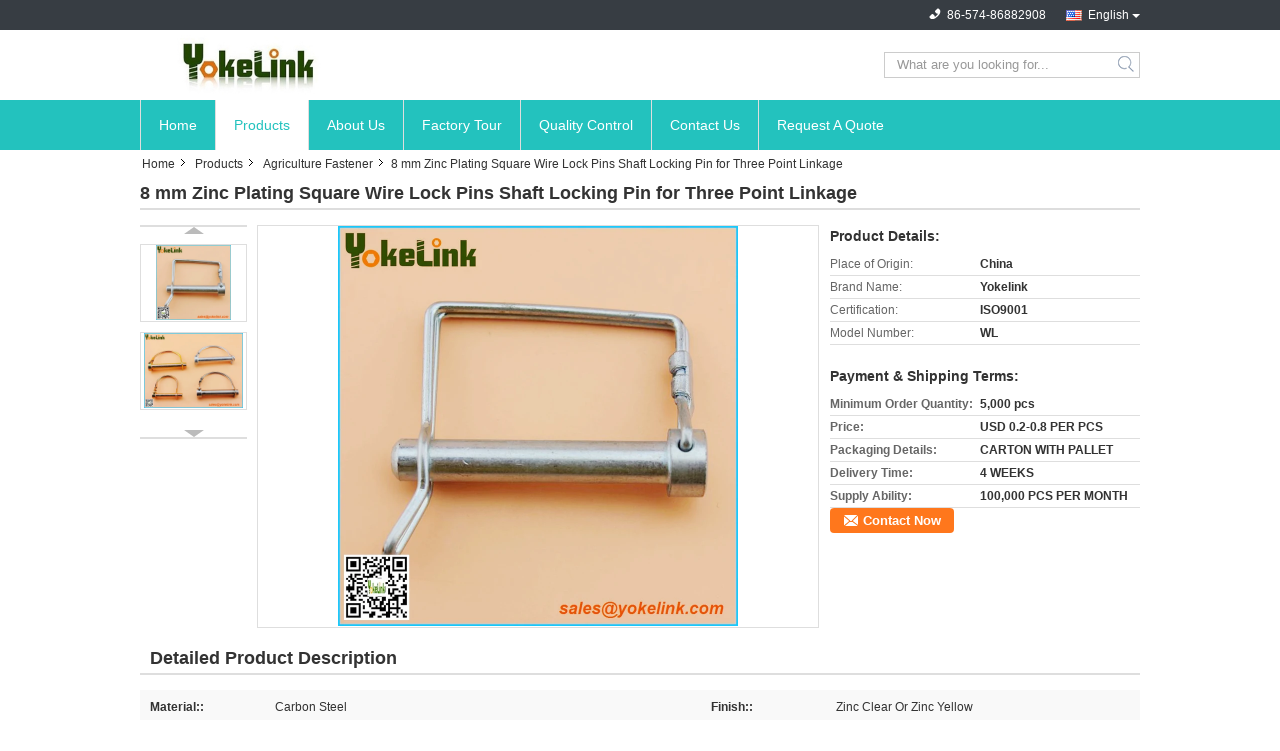

--- FILE ---
content_type: text/html
request_url: https://www.yokelinkbolt.com/sale-14228009-8-mm-zinc-plating-square-wire-lock-pins-shaft-locking-pin-for-three-point-linkage.html
body_size: 16223
content:

<!DOCTYPE html>
<html lang="en">
<head>
	<meta charset="utf-8">
	<meta http-equiv="X-UA-Compatible" content="IE=edge">
	<meta name="viewport" content="width=device-width, initial-scale=1">
    <title>8 mm Zinc Plating Square Wire Lock Pins Shaft Locking Pin for Three Point Linkage</title>
    <meta name="keywords" content="Agriculture Fastener, 8 mm Zinc Plating Square Wire Lock Pins Shaft Locking Pin for Three Point Linkage, Quality Agriculture Fastener, Agriculture Fastener supplier" />
    <meta name="description" content="Quality Agriculture Fastener manufacturers & exporter - buy 8 mm Zinc Plating Square Wire Lock Pins Shaft Locking Pin for Three Point Linkage from China manufacturer." />
    <link type="text/css" rel="stylesheet"
          href="/images/global.css" media="all">
    <link type="text/css" rel="stylesheet"
          href="/photo/yokelinkbolt/sitetpl/style/common.css" media="all">
    <script type="text/javascript" src="/js/jquery.js"></script>
    <script type="text/javascript" src="/js/common.js"></script>
<meta property="og:title" content="8 mm Zinc Plating Square Wire Lock Pins Shaft Locking Pin for Three Point Linkage" />
<meta property="og:description" content="Quality Agriculture Fastener manufacturers & exporter - buy 8 mm Zinc Plating Square Wire Lock Pins Shaft Locking Pin for Three Point Linkage from China manufacturer." />
<meta property="og:type" content="product" />
<meta property="og:availability" content="instock" />
<meta property="og:site_name" content="Ningbo YokeLink Machinery Co., Limited" />
<meta property="og:url" content="https://www.yokelinkbolt.com/sale-14228009-8-mm-zinc-plating-square-wire-lock-pins-shaft-locking-pin-for-three-point-linkage.html" />
<meta property="og:image" content="https://www.yokelinkbolt.com/photo/ps16852237-8_mm_zinc_plating_square_wire_lock_pins_shaft_locking_pin_for_three_point_linkage.jpg" />
<link rel="canonical" href="https://www.yokelinkbolt.com/sale-14228009-8-mm-zinc-plating-square-wire-lock-pins-shaft-locking-pin-for-three-point-linkage.html" />
<link rel="alternate" href="https://m.yokelinkbolt.com/sale-14228009-8-mm-zinc-plating-square-wire-lock-pins-shaft-locking-pin-for-three-point-linkage.html" media="only screen and (max-width: 640px)" />
<style type="text/css">
/*<![CDATA[*/
.consent__cookie {position: fixed;top: 0;left: 0;width: 100%;height: 0%;z-index: 100000;}.consent__cookie_bg {position: fixed;top: 0;left: 0;width: 100%;height: 100%;background: #000;opacity: .6;display: none }.consent__cookie_rel {position: fixed;bottom:0;left: 0;width: 100%;background: #fff;display: -webkit-box;display: -ms-flexbox;display: flex;flex-wrap: wrap;padding: 24px 80px;-webkit-box-sizing: border-box;box-sizing: border-box;-webkit-box-pack: justify;-ms-flex-pack: justify;justify-content: space-between;-webkit-transition: all ease-in-out .3s;transition: all ease-in-out .3s }.consent__close {position: absolute;top: 20px;right: 20px;cursor: pointer }.consent__close svg {fill: #777 }.consent__close:hover svg {fill: #000 }.consent__cookie_box {flex: 1;word-break: break-word;}.consent__warm {color: #777;font-size: 16px;margin-bottom: 12px;line-height: 19px }.consent__title {color: #333;font-size: 20px;font-weight: 600;margin-bottom: 12px;line-height: 23px }.consent__itxt {color: #333;font-size: 14px;margin-bottom: 12px;display: -webkit-box;display: -ms-flexbox;display: flex;-webkit-box-align: center;-ms-flex-align: center;align-items: center }.consent__itxt i {display: -webkit-inline-box;display: -ms-inline-flexbox;display: inline-flex;width: 28px;height: 28px;border-radius: 50%;background: #e0f9e9;margin-right: 8px;-webkit-box-align: center;-ms-flex-align: center;align-items: center;-webkit-box-pack: center;-ms-flex-pack: center;justify-content: center }.consent__itxt svg {fill: #3ca860 }.consent__txt {color: #a6a6a6;font-size: 14px;margin-bottom: 8px;line-height: 17px }.consent__btns {display: -webkit-box;display: -ms-flexbox;display: flex;-webkit-box-orient: vertical;-webkit-box-direction: normal;-ms-flex-direction: column;flex-direction: column;-webkit-box-pack: center;-ms-flex-pack: center;justify-content: center;flex-shrink: 0;}.consent__btn {width: 280px;height: 40px;line-height: 40px;text-align: center;background: #3ca860;color: #fff;border-radius: 4px;margin: 8px 0;-webkit-box-sizing: border-box;box-sizing: border-box;cursor: pointer;font-size:14px}.consent__btn:hover {background: #00823b }.consent__btn.empty {color: #3ca860;border: 1px solid #3ca860;background: #fff }.consent__btn.empty:hover {background: #3ca860;color: #fff }.open .consent__cookie_bg {display: block }.open .consent__cookie_rel {bottom: 0 }@media (max-width: 760px) {.consent__btns {width: 100%;align-items: center;}.consent__cookie_rel {padding: 20px 24px }}.consent__cookie.open {display: block;}.consent__cookie {display: none;}
/*]]>*/
</style>
<script type="text/javascript">
/*<![CDATA[*/
window.isvideotpl = 0;window.detailurl = '';
var isShowGuide=0;showGuideColor=0;var company_type = 4;var webim_domain = '';

var colorUrl = '';
var aisearch = 0;
var selfUrl = '';
window.playerReportUrl='/vod/view_count/report';
var query_string = ["Products","Detail"];
var g_tp = '';
var customtplcolor = 99321;
window.predomainsub = "";
/*]]>*/
</script>
</head>
<body>
<div class="cont_main_whole">
               <style>
.f_header_mainall_son2 .select_language dt div:hover,
.f_header_mainall_son2 .select_language dt a:hover
{
        color: #ff7519;
    text-decoration: underline;
    }
    .f_header_mainall_son2 .select_language dt div{
        color: #333;
    }
</style>
<div class="f_header_mainall_son2">
	<div class="fh_phone">
		<div class="fh_phone_inner">
			<!--            <a href="#" class="f_cur"><span class="fh_guoqi"></span>English<span class="fh_jiantou"></span></a>-->
            				<div class="f_cur select_language_wrap" id="selectlang">
                    					<a id="tranimg"
					   href="javascript:;"
					   class="ope english">English						<span class="fh_jiantou"></span>
					</a>
					<dl id="p_l" class="select_language" style="display: none">
                        							<dt class="english">
                                                            <a title="China good quality Structural Fasteners  on sales" href="https://www.yokelinkbolt.com/sale-14228009-8-mm-zinc-plating-square-wire-lock-pins-shaft-locking-pin-for-three-point-linkage.html">English</a>							</dt>
                        					</dl>
				</div>
            			<p class="phone" style="display:none;">
				<span class="phone_icon"></span>
				<span id="hourZone"></span>
			</p>

			<div class="clearfix"></div>
		</div>
	</div>
	<div class="f_header_mainall_son2_inner">
		<div class="fh_logo">
            <a title="" href="//www.yokelinkbolt.com"><img onerror="$(this).parent().hide();" src="/logo.gif" alt="" /></a>		</div>
		<div class="fh_logotxt">
            			<span class="fh_logotxt_s"></span>
		</div>
		<div class="fh_search">
			<div class="fh_search_input">
				<form action="" method="POST" onsubmit="return jsWidgetSearch(this,'');">
					<input type="text" name="keyword" placeholder="What are you looking for..."
						   value="">
                                                      <button type="submit" name="submit">
                    <i style="display:block;width:0;height:0;overflow:hidden">search</i>
                    </button>
                         
				
				</form>
				<div class="clearfix"></div>
			</div>
		</div>
		<div class="clearfix"></div>
	</div>
</div>
	<script>
        show_f_header_main_dealZoneHour = true;
	</script>

<script>
    if (window.addEventListener) {
        window.addEventListener("load", function () {
            $(".select_language_wrap").mouseover(function () {
                $(this).children(".select_language").show();
            })
            $(".select_language_wrap").mouseout(function () {
                $(this).children(".select_language").hide();
            })
            if ((typeof(show_f_header_main_dealZoneHour) != "undefined") && show_f_header_main_dealZoneHour) {
                f_header_main_dealZoneHour(
                    "00",
                    "9",
                    "00",
                    "17",
                    "86-574-86882908",
                    "");
            }
        }, false);
    }
    else {
        window.attachEvent("onload", function () {
            $(".select_language_wrap").mouseover(function () {
                $(this).children(".select_language").show();
            })
            $(".select_language_wrap").mouseout(function () {
                $(this).children(".select_language").hide();
            })
            if ((typeof(show_f_header_main_dealZoneHour) != "undefined") && show_f_header_main_dealZoneHour) {
                f_header_main_dealZoneHour(
                    "00",
                    "9",
                    "00",
                    "17",
                    "86-574-86882908",
                    "");
            }
        });
    }
</script>             <div class="f_header_nav_son2">
    <dl class="header_nav_tabs">
        <dt class='first_dt '>
            <a title="" href="/">Home</a>        </dt>
        <dt             class="active">
            <a title="" href="/products.html">Products</a>        </dt>
                <dt >
            <a title="" href="/aboutus.html">About Us</a>        </dt>
        <dt >
            <a title="" href="/factory.html">Factory Tour</a>        </dt>
                <dt >
            <a title="" href="/quality.html">Quality Control</a>        </dt>
                        <dt >
            <a title="" href="/contactus.html">Contact Us</a>        </dt>
        <dt class="last_dt ">
        <form id="f_header_nav_form" method="post" >
            <input type="hidden" name="pid" value="14228009"/>
            <a rel="nofollow">
                    <span
                        onclick="document.getElementById('f_header_nav_form').action='/contactnow.html';document.getElementById('f_header_nav_form').submit();">
                        Request A Quote                    </span>
            </a>
        </form>
        </dt>
        <dt>
                    </dt>
    </dl>
</div>            </div>
<div class="cont_main_box">
   <div class="f_header_breadcrumb">
    <a title="" href="/">Home</a>    <a title="" href="/products.html">Products</a><a title="" href="/supplier-182548-agriculture-fastener">Agriculture Fastener</a><h2 class="index-bread" >8 mm Zinc Plating Square Wire Lock Pins Shaft Locking Pin for Three Point Linkage</h2></div>
    <div class="f_product_detailmain_lr">
    <!--显示联系信息，商品名移动到这里-->
    <h1>8 mm Zinc Plating Square Wire Lock Pins Shaft Locking Pin for Three Point Linkage</h1>
<div class="cont" style="position: relative;">
            <div class="s_pt_box">
            <li class="Previous_box"><a  id="prev" class="gray"></a></li>
            <div id="slidePic">
                <ul>

                                            <li>
                            <a rel="nofollow" title=""><img src="/photo/pd16852237-8_mm_zinc_plating_square_wire_lock_pins_shaft_locking_pin_for_three_point_linkage.jpg" alt="8 mm Zinc Plating Square Wire Lock Pins Shaft Locking Pin for Three Point Linkage" /></a>                        </li>
                                            <li>
                            <a rel="nofollow" title=""><img src="/photo/pd16852251-8_mm_zinc_plating_square_wire_lock_pins_shaft_locking_pin_for_three_point_linkage.jpg" alt="8 mm Zinc Plating Square Wire Lock Pins Shaft Locking Pin for Three Point Linkage" /></a>                        </li>
                                    </ul>
            </div>
            <li class="next_box"><a  id="next"></a></li>
        </div>
                <div class="cont_m">
        <table width="100%" height="100%">
            <tbody>
            <tr>
                <td style="vertical-align: middle;text-align: center;">
                    <a id="largeimg" target="_blank" title="8 mm Zinc Plating Square Wire Lock Pins Shaft Locking Pin for Three Point Linkage" href="/photo/pl16852237-8_mm_zinc_plating_square_wire_lock_pins_shaft_locking_pin_for_three_point_linkage.jpg"><img id="productImg" rel="/photo/pl16852237-8_mm_zinc_plating_square_wire_lock_pins_shaft_locking_pin_for_three_point_linkage.jpg" src="/photo/pl16852237-8_mm_zinc_plating_square_wire_lock_pins_shaft_locking_pin_for_three_point_linkage.jpg" alt="8 mm Zinc Plating Square Wire Lock Pins Shaft Locking Pin for Three Point Linkage" /></a>                </td>
            </tr>
            </tbody>
        </table>
    </div>
        <div class="cont_r ">
<!--显示联系信息，商品名移动到这里-->
        
        <h3>Product Details:</h3>
                    <table class="tables data" width="100%" border="0" cellpadding="0" cellspacing="0">
                <tbody>
                                    <tr>
                        <td class="p_name">Place of Origin:</td>
                        <td class="p_attribute">China</td>
                    </tr>
                                    <tr>
                        <td class="p_name">Brand Name:</td>
                        <td class="p_attribute">Yokelink</td>
                    </tr>
                                    <tr>
                        <td class="p_name">Certification:</td>
                        <td class="p_attribute">ISO9001</td>
                    </tr>
                                    <tr>
                        <td class="p_name">Model Number:</td>
                        <td class="p_attribute">WL</td>
                    </tr>
                                                </tbody>
            </table>
        
                    <h3 style="margin-top: 20px;">Payment & Shipping Terms:</h3>
            <table class="tables data" width="100%" border="0" cellpadding="0" cellspacing="0">
                <tbody>
                                    <tr>
                        <th class="p_name">Minimum Order Quantity:</th>
                        <td class="p_attribute">5,000 pcs</td>
                    </tr>
                                    <tr>
                        <th class="p_name">Price:</th>
                        <td class="p_attribute">USD 0.2-0.8 PER PCS</td>
                    </tr>
                                    <tr>
                        <th class="p_name">Packaging Details:</th>
                        <td class="p_attribute">CARTON WITH PALLET</td>
                    </tr>
                                    <tr>
                        <th class="p_name">Delivery Time:</th>
                        <td class="p_attribute">4 WEEKS</td>
                    </tr>
                                    <tr>
                        <th class="p_name">Supply Ability:</th>
                        <td class="p_attribute">100,000 PCS PER MONTH</td>
                    </tr>
                                                </tbody>
            </table>
                        <a href="/contactnow.html"
           onclick='setinquiryCookie("{\"showproduct\":1,\"pid\":\"14228009\",\"name\":\"8 mm Zinc Plating Square Wire Lock Pins Shaft Locking Pin for Three Point Linkage\",\"source_url\":\"\\/sale-14228009-8-mm-zinc-plating-square-wire-lock-pins-shaft-locking-pin-for-three-point-linkage.html\",\"picurl\":\"\\/photo\\/pd16852237-8_mm_zinc_plating_square_wire_lock_pins_shaft_locking_pin_for_three_point_linkage.jpg\",\"propertyDetail\":[[\"Material:\",\"Carbon Steel\"],[\"Finish:\",\"Zinc Clear or Zinc Yellow\"]],\"company_name\":null,\"picurl_c\":\"\\/photo\\/pc16852237-8_mm_zinc_plating_square_wire_lock_pins_shaft_locking_pin_for_three_point_linkage.jpg\",\"price\":\"USD 0.2-0.8 PER PCS\",\"username\":\"Tony Gao\",\"viewTime\":\"Last Login : 3 hours 30 minutes ago\",\"subject\":\"What is the delivery time on 8 mm Zinc Plating Square Wire Lock Pins Shaft Locking Pin for Three Point Linkage\",\"countrycode\":\"\"}");' class="btn contact_btn"
           style="display: inline-block;background:#ff771c url(/images/css-sprite.png) -260px -214px;color:#fff;padding:0 13px 0 33px;width:auto;height:25px;line-height:26px;border:0;font-size:13px;border-radius:4px;font-weight:bold;text-decoration: none;">Contact Now</a>
            </div>
    <div class="clearfix"></div>
</div>
</div>


<script>
    var updown = '';
    var scrollFunc = function(e) {

        e = e || window.event;
        if (e.wheelDelta) {  //判断浏览器IE，谷歌滑轮事件
            if (e.wheelDelta > 0) { //当滑轮向上滚动时
                updown = 'up';
            }
            if (e.wheelDelta < 0) { //当滑轮向下滚动时
                updown = 'down';
            }
        } else if (e.detail) {  //Firefox滑轮事件
            if (e.detail > 0) { //当滑轮向下滚动时
                updown = 'up';
            }
            if (e.detail < 0) { //当滑轮向上滚动时
                updown = 'down';
            }
        }

    };
    if (document.attachEvent) {
        document.attachEvent('onmousewheel', scrollFunc);

    }
    //Firefox使用addEventListener添加滚轮事件
    if (document.addEventListener) {//firefox
        document.addEventListener('DOMMouseScroll', scrollFunc, false);
    }
    //Safari与Chrome属于同一类型
    window.onmousewheel = document.onmousewheel = scrollFunc;
    var prodoctInfovideoSetTime = true;
    $(window).scroll(function() {

        if (prodoctInfovideoSetTime) {
            videoSetTime = false;

            setTimeout(function() {
                var windowTop = $(window).scrollTop();
                $('.f_product_detailmain_lr .cont_m').each(function(index, item) {
                        var videoHeight = $(item).get(0).offsetHeight;
                        var vHeightSmail = $(item).offset().top;
                        var vHeight = $(item).offset().top + videoHeight;
                        if (updown === 'up') {
                            if (windowTop < vHeightSmail) {
                                var video = $(item).find('video');
                                if (video[0]) {
                                    var videoItem = video.get(0);
                                    videoItem.play();
                                }
                            } else {
                                var video = $(item).find(' video');
                                if (video[0]) {
                                    var videoItem = video.get(0);
                                    videoItem.pause();
                                }
                            }
                        } else {
                            if (windowTop < vHeight) {
                                var video = $(item).find('video');
                                if (video[0]) {
                                    var videoItem = video.get(0);
                                    videoItem.play();
                                }
                            } else {
                                var video = $(item).find('video');
                                if (video[0]) {
                                    var videoItem = video.get(0);
                                    videoItem.pause();
                                }
                            }
                        }
                    },
                );
                prodoctInfovideoSetTime = true;
            }, 300);
        }
    });
</script>

<script type="text/javascript">
    var areaList = [
        {image:'/photo/pl16852237-8_mm_zinc_plating_square_wire_lock_pins_shaft_locking_pin_for_three_point_linkage.jpg',bigimage:'/photo/pl16852237-8_mm_zinc_plating_square_wire_lock_pins_shaft_locking_pin_for_three_point_linkage.jpg'},{image:'/photo/pl16852251-8_mm_zinc_plating_square_wire_lock_pins_shaft_locking_pin_for_three_point_linkage.jpg',bigimage:'/photo/pl16852251-8_mm_zinc_plating_square_wire_lock_pins_shaft_locking_pin_for_three_point_linkage.jpg'}];
    $(document).ready(function () {
        if (!$('#slidePic')[0])
            return;
        var i = 0, p = $('#slidePic ul'), pList = $('#slidePic ul li'), len = pList.length;
        var elePrev = $('#prev'), eleNext = $('#next');
        var w = 87, num = 4;
        if (len <= num)
            eleNext.addClass('gray');

        function prev() {
            if (elePrev.hasClass('gray')) {
                return;
            }
            p.animate({
                marginTop: -(--i) * w
            }, 500);
            if (i < len - num) {
                eleNext.removeClass('gray');
            }
            if (i == 0) {
                elePrev.addClass('gray');
            }
        }

        function next() {
            if (eleNext.hasClass('gray')) {
                return;
            }
            p.animate({
                marginTop: -(++i) * w
            }, 500);
            if (i != 0) {
                elePrev.removeClass('gray');
            }
            if (i == len - num) {
                eleNext.addClass('gray');
            }
        }

        elePrev.bind('click', prev);
        eleNext.bind('click', next);
        pList.each(function (n, v) {
            $(this).click(function () {
                if (n !== 0) {
                    $(".f-product-detailmain-lr-video").css({
                        display: "none"
                    })
                } else {
                    $(".f-product-detailmain-lr-video").css({
                        display: "block"
                    })
                }
                $('#slidePic ul li.active').removeClass('active');
                $(this).addClass('active');
                show(n);
            }).mouseover(function () {
                $(this).addClass('active');
            }).mouseout(function () {
                $(this).removeClass('active');
            })
        });

        function show(i) {
            var ad = areaList[i];
            $('#productImg').attr('src', ad.image);
            $('#productImg').attr('rel', ad.bigimage);
            $('#largeimg').attr('href', ad.bigimage);
        }

    });
    (function ($) {
        $.fn.imagezoom = function (options) {
            var settings = {
                xzoom: 310,
                yzoom: 380,
                offset: 10,
                position: "BTR",
                preload: 1
            };
            if (options) {
                $.extend(settings, options);
            }
            var noalt = '';
            var self = this;
            $(this).bind("mouseenter", function (ev) {
                var imageLeft = $(this).offset().left;//元素左边距
                var imageTop = $(this).offset().top;//元素顶边距
                var imageWidth = $(this).get(0).offsetWidth;//图片宽度
                var imageHeight = $(this).get(0).offsetHeight;//图片高度
                var boxLeft = $(this).parent().offset().left;//父框左边距
                var boxTop = $(this).parent().offset().top;//父框顶边距
                var boxWidth = $(this).parent().width();//父框宽度
                var boxHeight = $(this).parent().height();//父框高度
                noalt = $(this).attr("alt");//图片标题
                var bigimage = $(this).attr("rel");//大图地址
                $(this).attr("alt", '');//清空图片alt
                if ($("div.zoomDiv").get().length == 0) {
                    $(".f_product_detailmain_lr .cont_r").append("<div class='zoomDiv'><img class='bigimg' src='" + bigimage + "'/></div>");
                    $(document.body).append("<div class='zoomMask'>&nbsp;</div>");//放大镜框及遮罩
                }
                if (settings.position == "BTR") {
                    if (boxLeft + boxWidth + settings.offset + settings.xzoom > screen.width) {
                        leftpos = boxLeft - settings.offset - settings.xzoom;
                    } else {
                        leftpos = boxLeft + boxWidth + settings.offset;
                    }
                } else {
                    leftpos = imageLeft - settings.xzoom - settings.offset;
                    if (leftpos < 0) {
                        leftpos = imageLeft + imageWidth + settings.offset;
                    }
                }
                //$("div.zoomDiv").css({ top: 0,left: 0 });
                //   $("div.zoomDiv").width(settings.xzoom);
                //   $("div.zoomDiv").height(settings.yzoom);
                $("div.zoomDiv").show();
                $(this).css('cursor', 'crosshair');
                $(document.body).mousemove(function (e) {
                    mouse = new MouseEvent(e);
                    if (mouse.x < imageLeft || mouse.x > imageLeft + imageWidth || mouse.y < imageTop || mouse.y > imageTop + imageHeight) {
                        mouseOutImage();
                        return;
                    }
                    var bigwidth = $(".bigimg").get(0).offsetWidth;
                    var bigheight = $(".bigimg").get(0).offsetHeight;
                    var scaley = 'x';
                    var scalex = 'y';
                    if (isNaN(scalex) | isNaN(scaley)) {
                        var scalex = (bigwidth / imageWidth);
                        var scaley = (bigheight / imageHeight);
                        $("div.zoomMask").width((settings.xzoom) / scalex);
                        $("div.zoomMask").height((settings.yzoom) / scaley);
                        if (scalex == 1) {
                            $("div.zoomMask").width(100);
                        }
                        if (scaley == 1) {
                            $("div.zoomMask").height(120);
                        }
                        $("div.zoomMask").css('visibility', 'visible');
                    }
                    xpos = mouse.x - $("div.zoomMask").width() / 2;
                    ypos = mouse.y - $("div.zoomMask").height() / 2;
                    xposs = mouse.x - $("div.zoomMask").width() / 2 - imageLeft;
                    yposs = mouse.y - $("div.zoomMask").height() / 2 - imageTop;
                    xpos = (mouse.x - $("div.zoomMask").width() / 2 < imageLeft) ? imageLeft : (mouse.x + $("div.zoomMask").width() / 2 > imageWidth + imageLeft) ? (imageWidth + imageLeft - $("div.zoomMask").width()) : xpos;
                    ypos = (mouse.y - $("div.zoomMask").height() / 2 < imageTop) ? imageTop : (mouse.y + $("div.zoomMask").height() / 2 > imageHeight + imageTop) ? (imageHeight + imageTop - $("div.zoomMask").height()) : ypos;
                    $("div.zoomMask").css({top: ypos, left: xpos});
                    $("div.zoomDiv").get(0).scrollLeft = xposs * scalex;
                    $("div.zoomDiv").get(0).scrollTop = yposs * scaley;
                });
            });

            function mouseOutImage() {
                $(self).attr("alt", noalt);
                $(document.body).unbind("mousemove");
                $("div.zoomMask").remove();
                $("div.zoomDiv").remove();
            }

            //预加载
            count = 0;
            if (settings.preload) {
                $('body').append("<div style='display:none;' class='jqPreload" + count + "'></div>");
                $(this).each(function () {
                    var imagetopreload = $(this).attr("rel");
                    var content = jQuery('div.jqPreload' + count + '').html();
                    jQuery('div.jqPreload' + count + '').html(content + '<img src=\"' + imagetopreload + '\">');
                });
            }
        }
    })(jQuery);

    function MouseEvent(e) {
        this.x = e.pageX;
        this.y = e.pageY;
    }

    $(function () {
        $("#productImg").imagezoom();
    });

    function setinquiryCookie(attr) {
        var exp = new Date();
        exp.setTime(exp.getTime() + 60 * 1000);
        document.cookie = 'inquiry_extr=' + escape(attr) + ";expires=" + exp.toGMTString();
    }
</script>
   <div class="no_product_detaildesc" id="anchor_product_desc">
<div class="title"> Detailed Product Description</div>
<table cellpadding="0" cellspacing="0" class="details_table">
    <tbody>
			<tr  >
				        <th>Material::</th>
        <td>Carbon Steel</td>
		        <th>Finish::</th>
        <td>Zinc Clear Or Zinc Yellow</td>
		    	</tr>
			<tr class="bg_gray" >
				        <th>Size::</th>
        <td>1/4" (6mm), 5/16" (8mm) 3/8" (10mm)</td>
		        <th>Effective Length:</th>
        <td>1" To 3"</td>
		    	</tr>
			<tr  >
				        <th>Strand Type:</th>
        <td>Single Or Double Strand</td>
		        <th>Handle Style:</th>
        <td>Round Or Square Handle</td>
		    	</tr>
			<tr class="bg_gray" >
				        <th>Package::</th>
        <td>Carton & Pallet</td>
		        <th>Customization::</th>
        <td>Available</td>
		    	</tr>
	    </tbody>
</table>

<div class="details_wrap">
    <div class="clearfix"></div>
    <p>
		<p><strong><span style="color:#800000"><span style="font-size:20px">Square &amp; Round Wire Lock Pins</span></span></strong><br />
<span style="color:#FF0000"><strong><span style="font-size:16px"><span style="font-family:arial,helvetica,sans-serif"><span style="background-color:#D3D3D3">Details of our Wire Lock Pins&nbsp; &nbsp; &nbsp; &nbsp; &nbsp; &nbsp; &nbsp; &nbsp; &nbsp; &nbsp; &nbsp; &nbsp; &nbsp; &nbsp; &nbsp; &nbsp; &nbsp; &nbsp; &nbsp; &nbsp; &nbsp; &nbsp; &nbsp; &nbsp; &nbsp; &nbsp; &nbsp; &nbsp; &nbsp; &nbsp; &nbsp; &nbsp; &nbsp; &nbsp; &nbsp; &nbsp; &nbsp; &nbsp; &nbsp; &nbsp; &nbsp; &nbsp; &nbsp; &nbsp; &nbsp; &nbsp; &nbsp; &nbsp; &nbsp; &nbsp; &nbsp;&nbsp;</span></span></span></strong></span><br />
<img alt="8 mm Zinc Plating Square Wire Lock Pins Shaft Locking Pin for Three Point Linkage" src="/images/load_icon.gif" style="background-color: rgb(255, 255, 255); font-family: arial; font-size: 12px; line-height: 18px; outline: black solid 1px; resize: none; vertical-align: middle; height: 920px; width: 650px;" class="lazyi" data-original="/photo/yokelinkbolt/editor/20170906170938_81352.jpg"></p>

<p>&nbsp;</p>

<div>&nbsp;</div>

<div>
<table border="1" cellpadding="0" cellspacing="0" class="aliDataTable" style="background-attachment:initial; background-clip:initial; background-image:initial; background-origin:initial; background-position:initial; background-repeat:initial; background-size:initial; border-collapse:collapse; border:1px solid rgb(204, 204, 204); font-family:arial; font-size:13.3333px; height:250px; width:650px; word-wrap:break-word">
	<tbody>
		<tr>
			<td style="width:150px"><span style="font-size:16px"><strong>Size:</strong></span></td>
			<td style="width:519px"><span style="font-size:14px">standard size 1/4&quot;, 5/16&quot;, 3/8&quot;, ect. or OEM</span></td>
		</tr>
		<tr>
			<td style="width:150px"><span style="font-size:16px"><strong>Description:</strong></span></td>
			<td style="width:519px"><span style="font-size:14px">A self-locking, one piece pin that comes with either a rounded or square wire in a single or double strand. Tab style eases installation and removal.</span></td>
		</tr>
		<tr>
			<td style="width:150px"><span style="font-size:16px"><strong>Material:</strong></span></td>
			<td style="width:519px"><span style="font-size:14px">carbon steel &amp; stainless steel &amp; other special material as order</span></td>
		</tr>
		<tr>
			<td style="width:150px"><span style="font-size:16px"><strong>Finishes:</strong></span></td>
			<td style="width:519px"><span style="font-size:14px">Zinc &amp; Plain Oiled &amp; other special finishes as order</span></td>
		</tr>
		<tr>
			<td style="width:150px"><span style="font-size:16px"><strong>Website:</strong></span></td>
			<td style="width:519px"><u>www.yokelink.com</u></td>
		</tr>
		<tr>
			<td style="width:150px"><span style="font-size:16px"><strong>Packaging:</strong></span></td>
			<td style="width:519px"><span style="font-size:14px">Cartons &amp; pallets or according to customer&#39;s requirement</span></td>
		</tr>
		<tr>
			<td style="width:150px"><span style="font-size:16px"><strong>Trade Term:</strong></span></td>
			<td style="width:519px"><span style="font-size:14px">T/T, L/C or Others</span></td>
		</tr>
		<tr>
			<td style="width:150px"><span style="font-size:16px"><strong>Our Advantages:</strong></span></td>
			<td style="width:519px">
			<p><span style="font-size:14px">1.On-time shipment</span></p>

			<p><span style="font-size:14px">2.Payment protection </span></p>

			<p><span style="font-size:14px">3.Product quality protection</span></p>
			</td>
		</tr>
		<tr>
			<td style="width:150px"><span style="font-size:16px"><strong>Feature:</strong></span></td>
			<td style="width:519px"><span style="font-size:14px"><span style="font-family:arial,sans-serif">Yokelink wire tab lock pins even easier to use than standard wire lock pins. Pull up on tab to remove push down on wire loop to lock. Tab acts as a load ramp which guides wire loop to a locked position when installing. Made of low carbon steel, zinc plated. Available in stainless steel and customization.</span></span></td>
		</tr>
		<tr>
			<td style="width:150px"><span style="font-size:16px"><strong>Note:</strong></span></td>
			<td style="width:519px"><span style="font-size:14px">Please lets know the Size, quantity, Material or Grade, surface, If it is special and Non-standard products, please supply the Drawing or Photos</span></td>
		</tr>
	</tbody>
</table>
</div>

<p>&nbsp;</p>

<div>
<p>&nbsp;</p>
</div>

<p><img alt="8 mm Zinc Plating Square Wire Lock Pins Shaft Locking Pin for Three Point Linkage" src="/images/load_icon.gif" style="height:650px; width:650px" class="lazyi" data-original="/photo/yokelinkbolt/editor/20170906165857_23236.jpg"></p>

<p><img alt="8 mm Zinc Plating Square Wire Lock Pins Shaft Locking Pin for Three Point Linkage" src="/images/load_icon.gif" style="height:650px; width:650px" class="lazyi" data-original="/photo/yokelinkbolt/editor/20170906165914_39025.jpg"></p>

<p><img alt="8 mm Zinc Plating Square Wire Lock Pins Shaft Locking Pin for Three Point Linkage" src="/images/load_icon.gif" style="height:650px; width:650px" class="lazyi" data-original="/photo/yokelinkbolt/editor/20170906165930_59685.jpg"><img alt="8 mm Zinc Plating Square Wire Lock Pins Shaft Locking Pin for Three Point Linkage" src="/images/load_icon.gif" style="height:650px; width:650px" class="lazyi" data-original="/photo/yokelinkbolt/editor/20170906165953_31402.jpg"></p>

<p>&nbsp;</p>

<div>
<div><strong>Related Products</strong></div>

<div>
<p><img alt="8 mm Zinc Plating Square Wire Lock Pins Shaft Locking Pin for Three Point Linkage" src="/images/load_icon.gif" style="height:650px; width:650px" class="lazyi" data-original="/photo/yokelinkbolt/editor/20170906170024_61633.jpg"></p>

<p>&nbsp;</p>

<p><img alt="8 mm Zinc Plating Square Wire Lock Pins Shaft Locking Pin for Three Point Linkage" src="/images/load_icon.gif" style="height:650px; width:650px" class="lazyi" data-original="/photo/yokelinkbolt/editor/20170906170045_64409.jpg"></p>

<p><img alt="8 mm Zinc Plating Square Wire Lock Pins Shaft Locking Pin for Three Point Linkage" src="/images/load_icon.gif" style="height:650px; width:650px" class="lazyi" data-original="/photo/yokelinkbolt/editor/20170906170105_16212.jpg"></p>

<p>&nbsp;</p>

<p><a rel="nofollow" target="_blank" href="http://yokelink.en.alibaba.com/productgrouplist-802431821/Three_Point_Pin.html" rel="noopener noreferrer" target="_blank" title="Three point pin"><span style="color:rgb(153, 51, 102)"><span style="font-size:18px"><strong>Three point pin</strong></span></span></a></p>

<p><span style="color:rgb(153, 51, 102)"><span style="font-size:18px"><strong><img alt="8 mm Zinc Plating Square Wire Lock Pins Shaft Locking Pin for Three Point Linkage" src="/images/load_icon.gif" style="height:489px; width:650px" class="lazyi" data-original="/photo/yokelinkbolt/editor/20170906170152_49805.jpg"></strong></span></span></p>
</div>
</div>

<p>&nbsp;<br />
<span style="color:#FF0000"><span style="font-family:arial,helvetica,sans-serif"><strong><span style="font-size:18px"><span style="background-color:#D3D3D3">Related Product with Wire Lock pins&nbsp; &nbsp; &nbsp; &nbsp; &nbsp; &nbsp; &nbsp; &nbsp; &nbsp; &nbsp; &nbsp; &nbsp; &nbsp; &nbsp; &nbsp; &nbsp; &nbsp; &nbsp; &nbsp; &nbsp; &nbsp; &nbsp; &nbsp; &nbsp; &nbsp; &nbsp; &nbsp; &nbsp; &nbsp; &nbsp; &nbsp; &nbsp; &nbsp; &nbsp; &nbsp;&nbsp;</span></span></strong></span></span><br />
<img alt="8 mm Zinc Plating Square Wire Lock Pins Shaft Locking Pin for Three Point Linkage" src="/images/load_icon.gif" style="max-width:650px" class="lazyi" data-original="/photo/yokelinkbolt/editor/20170906170454_75318.jpg"></p>

<div>
<div>&nbsp;</div>

<div><span style="color:#FF0000"><span style="font-family:arial,helvetica,sans-serif"><span style="font-size:18px"><strong><span style="background-color:#D3D3D3">Packaging &amp; Shipping: &nbsp; &nbsp; &nbsp; &nbsp; &nbsp; &nbsp; &nbsp; &nbsp; &nbsp; &nbsp; &nbsp; &nbsp; &nbsp; &nbsp; &nbsp; &nbsp; &nbsp; &nbsp; &nbsp; &nbsp; &nbsp; &nbsp; &nbsp; &nbsp; &nbsp; &nbsp; &nbsp; &nbsp; &nbsp; &nbsp; &nbsp; &nbsp; &nbsp; &nbsp; &nbsp; &nbsp; &nbsp; &nbsp; &nbsp; &nbsp; &nbsp; &nbsp; &nbsp; &nbsp; &nbsp; &nbsp; &nbsp;</span></strong></span></span></span></div>

<div><span style="color:#FF0000"><span style="font-family:arial,helvetica,sans-serif"><span style="font-size:18px"><strong><span style="background-color:#D3D3D3"><img alt="8 mm Zinc Plating Square Wire Lock Pins Shaft Locking Pin for Three Point Linkage" src="/images/load_icon.gif" style="height:551px; width:600px" class="lazyi" data-original="/photo/yokelinkbolt/editor/20170906170811_76435.jpg"></span></strong></span></span></span></div>

<div>&nbsp;</div>

<div><img alt="8 mm Zinc Plating Square Wire Lock Pins Shaft Locking Pin for Three Point Linkage" src="/images/load_icon.gif" style="height:549px; width:650px" class="lazyi" data-original="/photo/yokelinkbolt/editor/20170831110541_59132.jpg"></div>

<div>&nbsp;</div>

<div><img alt="8 mm Zinc Plating Square Wire Lock Pins Shaft Locking Pin for Three Point Linkage" src="/images/load_icon.gif" style="height:650px; width:650px" class="lazyi" data-original="/photo/yokelinkbolt/editor/20170906170745_52263.jpg"></div>
</div>

<div>
<div><span style="color:#FF0000"><span style="font-family:arial,helvetica,sans-serif"><span style="font-size:16px"><strong><span style="background-color:#D3D3D3">About Yokelink: &nbsp; &nbsp; &nbsp; &nbsp; &nbsp; &nbsp; &nbsp; &nbsp; &nbsp; &nbsp; &nbsp; &nbsp; &nbsp; &nbsp; &nbsp; &nbsp; &nbsp; &nbsp; &nbsp; &nbsp; &nbsp; &nbsp; &nbsp; &nbsp; &nbsp; &nbsp; &nbsp; &nbsp; &nbsp; &nbsp; &nbsp; &nbsp; &nbsp; &nbsp; &nbsp; &nbsp; &nbsp; &nbsp; &nbsp; &nbsp; &nbsp; &nbsp; &nbsp; &nbsp; &nbsp; &nbsp; &nbsp; &nbsp; &nbsp; &nbsp; &nbsp; &nbsp; &nbsp; &nbsp; &nbsp; &nbsp; &nbsp; &nbsp; &nbsp; &nbsp; &nbsp; &nbsp; &nbsp; &nbsp;</span></strong></span></span></span></div>

<div>
<p><br />
<span style="font-family:arial,helvetica,sans-serif"><img alt="8 mm Zinc Plating Square Wire Lock Pins Shaft Locking Pin for Three Point Linkage" src="/images/load_icon.gif" style="vertical-align:middle" class="lazyi" data-original="/photo/yokelinkbolt/editor/20170831111424_27604.jpg"></span></p>
</div>
</div>

<div>
<div><strong>Company Information</strong></div>

<div>
<p><span style="font-family:arial,sans-serif; font-size:10pt"><img alt="8 mm Zinc Plating Square Wire Lock Pins Shaft Locking Pin for Three Point Linkage" src="/images/load_icon.gif" style="vertical-align:middle" class="lazyi" data-original="/photo/yokelinkbolt/editor/20170831111426_51480.jpg"></span></p>

<p>&nbsp;</p>

<p><span style="font-family:arial,sans-serif; font-size:10pt">Since 2001, YokeLink has become a professional manufacturer specializing in Poleline hardware, fastener, tractor parts &amp; farm accessories and other mechanical products with serving the electrical utilities industry, automotive, agriculture and construction industry clients around the world.</span><br />
&nbsp;<br />
<span style="font-family:arial,sans-serif; font-size:10pt">We produce both a standard range as well as customer orders. We are looking forward to forming successful business relationships with all of our customers. Our business concept is based on honesty and responsibility to provide our customer top quality products at reasonable price levels with prompt delivery service.</span></p>
</div>
</div>

<p>&nbsp;</p>

<div>
<div><span style="color:#FF0000"><span style="font-size:16px"><span style="font-family:arial,helvetica,sans-serif"><strong><span style="background-color:#D3D3D3">Our Services &nbsp; &nbsp; &nbsp; &nbsp; &nbsp; &nbsp; &nbsp; &nbsp; &nbsp; &nbsp; &nbsp; &nbsp; &nbsp; &nbsp; &nbsp; &nbsp; &nbsp; &nbsp; &nbsp; &nbsp; &nbsp; &nbsp; &nbsp; &nbsp; &nbsp; &nbsp; &nbsp; &nbsp; &nbsp; &nbsp; &nbsp; &nbsp; &nbsp; &nbsp; &nbsp; &nbsp; &nbsp; &nbsp; &nbsp; &nbsp; &nbsp; &nbsp; &nbsp; &nbsp; &nbsp; &nbsp; &nbsp; &nbsp; &nbsp; &nbsp; &nbsp; &nbsp; &nbsp; &nbsp; &nbsp; &nbsp; &nbsp; &nbsp; &nbsp; &nbsp; &nbsp; &nbsp; &nbsp; &nbsp; &nbsp; &nbsp; &nbsp; &nbsp;&nbsp;</span></strong></span></span></span></div>

<div>
<p><span style="color:rgb(128, 128, 0)"><em><strong>Sample</strong></em></span><br />
<span style="font-size:14px">1. free sample of our standard products;</span><br />
<span style="font-size:14px">2. if need open mold for OEM drawing or sizes, we will charge some fee and will back to you when order comes or purchase quantity reach requirement;</span><br />
&nbsp;<br />
<span style="color:rgb(128, 128, 0); font-size:16px"><strong>Delivery Time</strong></span><br />
<span style="font-size:14px">1. General specifications , small orders, our stock, delivery time is <span style="color:rgb(51, 102, 255); font-size:inherit">7-15 days</span></span><br />
<span style="font-size:14px">2. Special specifications,or a large number of orders, delivery time is <span style="color:rgb(51, 102, 255); font-size:inherit">30-45 days</span></span><br />
&nbsp;<br />
<span style="color:rgb(128, 128, 0); font-size:16px"><strong>After Sales</strong></span><br />
<span style="color:rgb(0, 0, 0); font-size:14px"><span style="font-size:inherit">1. we will follow up the delivery until customer get the parts;</span></span><br />
<span style="color:rgb(0, 0, 0); font-size:14px"><span style="font-size:inherit">2. If quality of the parts have problem,please contact us asap.We will give you the best solution.</span></span><br />
&nbsp;<br />
<img alt="8 mm Zinc Plating Square Wire Lock Pins Shaft Locking Pin for Three Point Linkage" src="/images/load_icon.gif" style="height:330px; width:600px" class="lazyi" data-original="/photo/yokelinkbolt/editor/20170906170842_54085.jpg"></p>
</div>
</div>

<p>&nbsp;</p>	</p>
    <div class="clearfix10"></div>
</div>

</div>   
<div class="no_contact_detail">
	<div class="main_title">
		<strong class="main_con">Contact Details</strong>
	</div>
	<div class="content_box">
		<div class="le">
			<strong>Ningbo YokeLink Machinery Co., Limited</strong>
            <p>Contact Person:
				<b>Mr. Tony</b></p>            <p>Tel:
				<b>86-574-86882908</b></p>                        			<P class="i_m_g">
                                                                <a class="i_m_g_3" title="Ningbo YokeLink Machinery Co., Limited E-mail" href="mailto:sales@yokelink.com"></a>                			</P>
		</div>
		<div class="ri">
			<form method="post"
				  action="/contactnow.html"
				  onsubmit="return jsSubmit(this);" target="_blank">
				<input type="hidden" name="from" value="1"/>
				<input type="hidden" name="pid" value="14228009"/>
				<b>Send your inquiry directly to us</b>
				<textarea name="message" maxlength="3000"
						  onkeyup="checknum(this,3000,'tno2')"
						  placeholder="Send your inquiry to our good quality 8 mm Zinc Plating Square Wire Lock Pins Shaft Locking Pin for Three Point Linkage products."></textarea>
				<span>(<font color="red" id="tno2">0</font> / 3000)</span>

				<p><input class="btn contact_btn" type="submit" value="Contact Now" style="background:#ff771c url(/images/css-sprite.png) -260px -214px;color:#fff;padding:0 13px 0 33px;width:auto;height:25px;line-height:26px;border:0;font-size:13px;border-radius:2px;font-weight:bold;"></p>
			</form>

		</div>
	</div>

</div>
<script>
    if(window.addEventListener){
        window.addEventListener("load",function(){no_contact_detail_ready()},false);
    }
    else{
        window.attachEvent("onload",function(){no_contact_detail_ready()});
    }
</script>
   <div class="no_product_others_grid" id="anchor_product_other">
	<div class="main_title"><strong class="main_con"><span>Other Products</span>
		</strong></div>
			<div class="item_wrap">
			<dl class="item">
				<dd>
                    <a title="Swivel Handle Forged Hitch pins 5/8&quot; with lynch pin for farm Tractors and Trailers" href="/sale-14227992-swivel-handle-forged-hitch-pins-5-8-with-lynch-pin-for-farm-tractors-and-trailers.html"><img alt="Swivel Handle Forged Hitch pins 5/8&quot; with lynch pin for farm Tractors and Trailers" class="lazyi" data-original="/photo/pd35602091-swivel_handle_forged_hitch_pins_5_8_with_lynch_pin_for_farm_tractors_and_trailers.jpg" src="/images/load_icon.gif" /></a>                                    </dd>
				<dt>
				<span><a title="Swivel Handle Forged Hitch pins 5/8&quot; with lynch pin for farm Tractors and Trailers" href="/sale-14227992-swivel-handle-forged-hitch-pins-5-8-with-lynch-pin-for-farm-tractors-and-trailers.html">Swivel Handle Forged Hitch pins 5/8&quot; with lynch pin for farm Tractors and Trailers</a></span>

				<div class="param">
					<a title="Swivel Handle Forged Hitch pins 5/8&quot; with lynch pin for farm Tractors and Trailers" href="/sale-14227992-swivel-handle-forged-hitch-pins-5-8-with-lynch-pin-for-farm-tractors-and-trailers.html"><p><strong>Material:: </strong> Alloy Steel, Forged</p><p><strong>Finish:: </strong> Black Powder Coating</p><p><strong>Size:: </strong> 5/8", 3/4", 7/8", 1", 1-1/4", 1-1/2"</p><p><strong>Effective Length: </strong> 4", 4.5", 5", 5.5", 6", 6.5", 7", 7.5"</p></a>				</div>
				</dt>
			</dl>
		</div>
			<div class="item_wrap">
			<dl class="item">
				<dd>
                    <a title="Red Handle Head Hitch pin with R Clip for farm Tractors and Trailers" href="/sale-10035833-red-handle-head-hitch-pin-with-r-clip-for-farm-tractors-and-trailers.html"><img alt="Red Handle Head Hitch pin with R Clip for farm Tractors and Trailers" class="lazyi" data-original="/photo/pd16791315-red_handle_head_hitch_pin_with_r_clip_for_farm_tractors_and_trailers.jpg" src="/images/load_icon.gif" /></a>                                    </dd>
				<dt>
				<span><a title="Red Handle Head Hitch pin with R Clip for farm Tractors and Trailers" href="/sale-10035833-red-handle-head-hitch-pin-with-r-clip-for-farm-tractors-and-trailers.html">Red Handle Head Hitch pin with R Clip for farm Tractors and Trailers</a></span>

				<div class="param">
					<a title="Red Handle Head Hitch pin with R Clip for farm Tractors and Trailers" href="/sale-10035833-red-handle-head-hitch-pin-with-r-clip-for-farm-tractors-and-trailers.html"><p><strong>Material:: </strong> Alloy Steel, Forged</p><p><strong>Finish:: </strong> Black Powder Coating</p><p><strong>Size:: </strong> 5/8", 3/4", 7/8", 1", 1-1/4", 1-1/2"</p><p><strong>Effective Length: </strong> 4", 4.5", 5", 5.5", 6", 6.5", 7", 7.5"</p></a>				</div>
				</dt>
			</dl>
		</div>
			<div class="item_wrap">
			<dl class="item">
				<dd>
                    <a title="9 holes Universal Adjustable Clevis Pins" href="/sale-15367783-9-holes-universal-adjustable-clevis-pins.html"><img alt="9 holes Universal Adjustable Clevis Pins" class="lazyi" data-original="/photo/pd41707347-9_holes_universal_adjustable_clevis_pins.jpg" src="/images/load_icon.gif" /></a>                                    </dd>
				<dt>
				<span><a title="9 holes Universal Adjustable Clevis Pins" href="/sale-15367783-9-holes-universal-adjustable-clevis-pins.html">9 holes Universal Adjustable Clevis Pins</a></span>

				<div class="param">
					<a title="9 holes Universal Adjustable Clevis Pins" href="/sale-15367783-9-holes-universal-adjustable-clevis-pins.html"><p><strong>Material:: </strong> Carbon Steel</p><p><strong>Finish:: </strong> Zinc Plating</p><p><strong>Size:: </strong> 1/2",5/8", 3/4", 7/8", 1", 1-1/4", 1-1/2"</p><p><strong>Effective Length: </strong> 4", 4.5", 5", 5.5", 6", 6.5", 7", 7.5"</p></a>				</div>
				</dt>
			</dl>
		</div>
			<div class="item_wrap">
			<dl class="item">
				<dd>
                    <a title="ANSI B18.8.1 Clevis Pin 5/8&quot; Clevis Pins SAE J493" href="/sale-15367805-ansi-b18-8-1-clevis-pin-5-8-clevis-pins-sae-j493.html"><img alt="ANSI B18.8.1 Clevis Pin 5/8&quot; Clevis Pins SAE J493" class="lazyi" data-original="/photo/pd41707415-ansi_b18_8_1_clevis_pin_5_8_clevis_pins_sae_j493.jpg" src="/images/load_icon.gif" /></a>                                    </dd>
				<dt>
				<span><a title="ANSI B18.8.1 Clevis Pin 5/8&quot; Clevis Pins SAE J493" href="/sale-15367805-ansi-b18-8-1-clevis-pin-5-8-clevis-pins-sae-j493.html">ANSI B18.8.1 Clevis Pin 5/8&quot; Clevis Pins SAE J493</a></span>

				<div class="param">
					<a title="ANSI B18.8.1 Clevis Pin 5/8&quot; Clevis Pins SAE J493" href="/sale-15367805-ansi-b18-8-1-clevis-pin-5-8-clevis-pins-sae-j493.html"><p><strong>Material:: </strong> Carbon Steel</p><p><strong>Finish:: </strong> Zinc Plating</p><p><strong>Size:: </strong> 1/2",5/8", 3/4", 7/8", 1", 1-1/4", 1-1/2"</p><p><strong>Effective Length: </strong> 4", 4.5", 5", 5.5", 6", 6.5", 7", 7.5"</p></a>				</div>
				</dt>
			</dl>
		</div>
			<div class="item_wrap">
			<dl class="item">
				<dd>
                    <a title="8 mm Square Wire Lock Pins Shaft Locking Pin Double Wire Snapper Pins for Farm Trailer" href="/sale-14228030-8-mm-square-wire-lock-pins-shaft-locking-pin-double-wire-snapper-pins-for-farm-trailer.html"><img alt="8 mm Square Wire Lock Pins Shaft Locking Pin Double Wire Snapper Pins for Farm Trailer" class="lazyi" data-original="/photo/pd16852235-8_mm_square_wire_lock_pins_shaft_locking_pin_double_wire_snapper_pins_for_farm_trailer.jpg" src="/images/load_icon.gif" /></a>                                    </dd>
				<dt>
				<span><a title="8 mm Square Wire Lock Pins Shaft Locking Pin Double Wire Snapper Pins for Farm Trailer" href="/sale-14228030-8-mm-square-wire-lock-pins-shaft-locking-pin-double-wire-snapper-pins-for-farm-trailer.html">8 mm Square Wire Lock Pins Shaft Locking Pin Double Wire Snapper Pins for Farm Trailer</a></span>

				<div class="param">
					<a title="8 mm Square Wire Lock Pins Shaft Locking Pin Double Wire Snapper Pins for Farm Trailer" href="/sale-14228030-8-mm-square-wire-lock-pins-shaft-locking-pin-double-wire-snapper-pins-for-farm-trailer.html"><p><strong>Material:: </strong> Carbon Steel</p><p><strong>Finish:: </strong> Zinc Clear or Zinc Yellow</p><p><strong>Size:: </strong> 1/4" (6mm), 5/16" (8mm) 3/8" (10mm)</p><p><strong>Effective Length: </strong> 1" To 3"</p></a>				</div>
				</dt>
			</dl>
		</div>
			<div class="item_wrap">
			<dl class="item">
				<dd>
                    <a title="6 mm Square Wire Lock Pins Shaft Locking Pin Double Wire Snapper Pins for Farm Trailer" href="/sale-14228029-6-mm-square-wire-lock-pins-shaft-locking-pin-double-wire-snapper-pins-for-farm-trailer.html"><img alt="6 mm Square Wire Lock Pins Shaft Locking Pin Double Wire Snapper Pins for Farm Trailer" class="lazyi" data-original="/photo/pd16852240-6_mm_square_wire_lock_pins_shaft_locking_pin_double_wire_snapper_pins_for_farm_trailer.jpg" src="/images/load_icon.gif" /></a>                                    </dd>
				<dt>
				<span><a title="6 mm Square Wire Lock Pins Shaft Locking Pin Double Wire Snapper Pins for Farm Trailer" href="/sale-14228029-6-mm-square-wire-lock-pins-shaft-locking-pin-double-wire-snapper-pins-for-farm-trailer.html">6 mm Square Wire Lock Pins Shaft Locking Pin Double Wire Snapper Pins for Farm Trailer</a></span>

				<div class="param">
					<a title="6 mm Square Wire Lock Pins Shaft Locking Pin Double Wire Snapper Pins for Farm Trailer" href="/sale-14228029-6-mm-square-wire-lock-pins-shaft-locking-pin-double-wire-snapper-pins-for-farm-trailer.html"><p><strong>Material:: </strong> Carbon Steel</p><p><strong>Finish:: </strong> Zinc Clear or Zinc Yellow</p><p><strong>Size:: </strong> 1/4" (6mm), 5/16" (8mm) 3/8" (10mm)</p><p><strong>Effective Length: </strong> 1" To 3"</p></a>				</div>
				</dt>
			</dl>
		</div>
			<div class="item_wrap">
			<dl class="item">
				<dd>
                    <a title="3/8 inch Round Wire Lock Pins Shaft Locking Pin Double Wire Snapper Pins for Farm Trailer" href="/sale-14228025-3-8-inch-round-wire-lock-pins-shaft-locking-pin-double-wire-snapper-pins-for-farm-trailer.html"><img alt="3/8 inch Round Wire Lock Pins Shaft Locking Pin Double Wire Snapper Pins for Farm Trailer" class="lazyi" data-original="/photo/pd16852239-3_8_inch_round_wire_lock_pins_shaft_locking_pin_double_wire_snapper_pins_for_farm_trailer.jpg" src="/images/load_icon.gif" /></a>                                    </dd>
				<dt>
				<span><a title="3/8 inch Round Wire Lock Pins Shaft Locking Pin Double Wire Snapper Pins for Farm Trailer" href="/sale-14228025-3-8-inch-round-wire-lock-pins-shaft-locking-pin-double-wire-snapper-pins-for-farm-trailer.html">3/8 inch Round Wire Lock Pins Shaft Locking Pin Double Wire Snapper Pins for Farm Trailer</a></span>

				<div class="param">
					<a title="3/8 inch Round Wire Lock Pins Shaft Locking Pin Double Wire Snapper Pins for Farm Trailer" href="/sale-14228025-3-8-inch-round-wire-lock-pins-shaft-locking-pin-double-wire-snapper-pins-for-farm-trailer.html"><p><strong>Material:: </strong> Carbon Steel</p><p><strong>Finish:: </strong> Zinc Clear or Zinc Yellow</p><p><strong>Size:: </strong> 1/4" (6mm), 5/16" (8mm) 3/8" (10mm)</p><p><strong>Effective Length: </strong> 1" To 3"</p></a>				</div>
				</dt>
			</dl>
		</div>
	</div>

    <div class="clearfix"></div>
</div>
<div class="cont_main_whole">
    <style>
    .f_foot_all .f_f a {
        float: none;
        margin-left: 0;
    }
    .f_foot_all .f_f a {
        color:rgba(255,255,255,.6);
    }
</style>
<div class="f_foot_all">
        <div class="f_foot_all_inner">
                    <dl>
                <dt><a title="China Transmission Fasteners Manufacturers" href="/supplier-182543-transmission-fasteners">Transmission Fasteners</a></dt>
                <dd>
                                            <p>
                            <a title="quality Long Shark Type For Wood Crossarm Pins factory" href="/sale-9306774-long-shark-type-for-wood-crossarm-pins.html">Long Shark Type For Wood Crossarm Pins</a>                        </p>
                                            <p>
                            <a title="quality Pole Top Pin factory" href="/sale-9306736-pole-top-pin.html">Pole Top Pin</a>                        </p>
                                            <p>
                            <a title="quality Short Shank-For Steel Crossarms Line Post Studs factory" href="/sale-9306720-short-shank-for-steel-crossarms-line-post-studs.html">Short Shank-For Steel Crossarms Line Post Studs</a>                        </p>
                                            <p>
                            <a title="quality Clevises factory" href="/sale-9306915-clevises.html">Clevises</a>                        </p>
                                    </dd>
            </dl>
                    <dl>
                <dt></dt>
                <dd>
                                            <p>
                            <a title="quality Twin Eye Nut factory" href="/sale-9317645-twin-eye-nut.html">Twin Eye Nut</a>                        </p>
                                            <p>
                            <a title="quality Bolt Eyelet factory" href="/sale-9317662-bolt-eyelet.html">Bolt Eyelet</a>                        </p>
                                            <p>
                            <a title="quality Oval Eye Nut factory" href="/sale-9317630-oval-eye-nut.html">Oval Eye Nut</a>                        </p>
                                            <p>
                            <a title="quality Cable Suspension Clamp factory" href="/sale-9318288-cable-suspension-clamp.html">Cable Suspension Clamp</a>                        </p>
                                    </dd>
            </dl>
                    <dl>
                <dt><a title="China Oil &amp;amp; Chemical Fasteners Manufacturers" href="/supplier-186599-oil-chemical-fasteners">Oil &amp; Chemical Fasteners</a></dt>
                <dd>
                                            <p>
                            <a title="quality L Mounting Brackets factory" href="/sale-9306596-l-mounting-brackets.html">L Mounting Brackets</a>                        </p>
                                            <p>
                            <a title="quality Pole Band factory" href="/sale-9306572-pole-band.html">Pole Band</a>                        </p>
                                            <p>
                            <a title="quality Cutout &amp;amp; Arrester Bracket factory" href="/sale-9306540-cutout-arrester-bracket.html">Cutout &amp; Arrester Bracket</a>                        </p>
                                            <p>
                            <a title="quality Insulator Bracket factory" href="/sale-9306269-insulator-bracket.html">Insulator Bracket</a>                        </p>
                                    </dd>
            </dl>
        
        <dl class="f_request">
            <dt>Request A Quote</dt>
            <dd>
                <div class="f_request_search">
                    <form action="/contactnow.html" target="_blank"  method="POST" onsubmit="return ischeckemail()">
                    <input type="text" name="email" id="email_footer" placeholder="Enter Email Address">
                    <button type="submit" class="btn btn_quote">Send</button>
                    </form>

                    <div class="clearfix"></div>
                </div>

                <!--sgs-->
                
                <div class="f_a_bg">
                    <a class="youtub" title="Ningbo YokeLink Machinery Co., Limited LinkedIn" href="https://www.linkedin.com/company/polelinehardware/"></a>                    <a class="facebook" title="Ningbo YokeLink Machinery Co., Limited Facebook" href="https://www.facebook.com/profile.php?id=61562972210524"></a>                    <a class="twitter" title="Ningbo YokeLink Machinery Co., Limited Twitter" href="http://twitter.com/YokeLink1"></a>                                        <div class="clearfix"></div>
                </div>
                     
                <p class="f_email">
                    <a title="Ningbo YokeLink Machinery Co., Limited" href="mailto:sales@yokelink.com">E-Mail</a> | <a target="_self" title="Ningbo YokeLink Machinery Co., Limited" href="/sitemap.html">Sitemap</a>                </p>
                                <div class="mobile_site">
                    <a href="https://m.yokelinkbolt.com"
                       title="Mobile Site">
                        <span class="glyphicon glyphicon-phone"></span>Mobile Site</a>
                </div>
                            </dd>
        </dl>
        <div class="clearfix"></div>
        <div class="f_f">
            <a href='/privacy.html' rel='nofollow' >Privacy Policy</a> | <a title='China Agriculture Fastener' href=https://www.ecer.com/china-agriculture-fastener target='_blank'>China Agriculture Fastener</a> Supplier.            Copyright © 2016 - 2025 Ningbo YokeLink Machinery Co., Limited. All Rights Reserved. Developed by <a title=ECER href=https://www.ecer.com/ target='_blank'>ECER</a>        </div>
    </div>
</div>
<script>
    function ischeckemail(){
        var email=  $("#email_footer").val();
        var msg  =  "Your email is incorrect!";
        var isok = 1;
        if(email.length == 0){
            isok = 0;
        }
        if (email!= "") {
            var reg = /^\w+((-\w+)|(\.\w+))*\@[A-Za-z0-9]+((\.|-)[A-Za-z0-9]+)*\.[A-Za-z0-9]+$/;
            isok= reg.test(email);
        };
        if (!isok) {
            alert(msg);
            $("input[name='email']").focus();
            return false;
        };
        return true;
    }
</script></div>
<script type="text/javascript"> (function() {var e = document.createElement('script'); e.type = 'text/javascript'; e.async = true; e.src = '/stats.js'; var s = document.getElementsByTagName('script')[0]; s.parentNode.insertBefore(e, s); })(); </script><noscript><img style="display:none" src="/stats.php" rel="nofollow"/></noscript>
<script type="text/javascript">
/*<![CDATA[*/

									var htmlContent = `
								<div class="consent__cookie">
									<div class="consent__cookie_bg"></div>
									<div class="consent__cookie_rel">
										<div class="consent__close" onclick="allConsentNotGranted()">
											<svg t="1709102891149" class="icon" viewBox="0 0 1024 1024" version="1.1" xmlns="http://www.w3.org/2000/svg" p-id="3596" xmlns:xlink="http://www.w3.org/1999/xlink" width="32" height="32">
												<path d="M783.36 195.2L512 466.56 240.64 195.2a32 32 0 0 0-45.44 45.44L466.56 512l-271.36 271.36a32 32 0 0 0 45.44 45.44L512 557.44l271.36 271.36a32 32 0 0 0 45.44-45.44L557.44 512l271.36-271.36a32 32 0 0 0-45.44-45.44z" fill="#2C2C2C" p-id="3597"></path>
											</svg>
										</div>
										<div class="consent__cookie_box">
											<div class="consent__warm">Welcome to yokelinkbolt.com</div>
											<div class="consent__title">yokelinkbolt.com asks for your consent to use your personal data to:</div>
											<div class="consent__itxt"><i><svg t="1707012116255" class="icon" viewBox="0 0 1024 1024" version="1.1" xmlns="http://www.w3.org/2000/svg" p-id="11708" xmlns:xlink="http://www.w3.org/1999/xlink" width="20" height="20">
														<path d="M768 890.88H256a90.88 90.88 0 0 1-81.28-50.56 94.08 94.08 0 0 1 7.04-99.2A412.16 412.16 0 0 1 421.12 576a231.68 231.68 0 1 1 181.76 0 412.16 412.16 0 0 1 241.92 163.2 94.08 94.08 0 0 1 7.04 99.2 90.88 90.88 0 0 1-83.84 52.48zM512 631.68a344.96 344.96 0 0 0-280.96 146.56 30.08 30.08 0 0 0 0 32.64 26.88 26.88 0 0 0 24.32 16H768a26.88 26.88 0 0 0 24.32-16 30.08 30.08 0 0 0 0-32.64A344.96 344.96 0 0 0 512 631.68z m0-434.56a167.68 167.68 0 1 0 167.68 167.68A167.68 167.68 0 0 0 512 197.12z" p-id="11709"></path>
													</svg></i>Personalised advertising and content, advertising and content measurement, audience research and services development</div>
											<div class="consent__itxt"><i><svg t="1709102557526" class="icon" viewBox="0 0 1024 1024" version="1.1" xmlns="http://www.w3.org/2000/svg" p-id="2631" xmlns:xlink="http://www.w3.org/1999/xlink" width="20" height="20">
														<path d="M876.8 320H665.6c-70.4 0-128 57.6-128 128v358.4c0 70.4 57.6 128 128 128h211.2c70.4 0 128-57.6 128-128V448c0-70.4-57.6-128-128-128z m-211.2 64h211.2c32 0 64 25.6 64 64v320H608V448c0-38.4 25.6-64 57.6-64z m211.2 480H665.6c-25.6 0-44.8-12.8-57.6-38.4h320c-6.4 25.6-25.6 38.4-51.2 38.4z" p-id="2632"></path>
														<path d="M499.2 704c0-19.2-12.8-32-32-32H140.8c-19.2 0-38.4-19.2-38.4-38.4V224c0-19.2 19.2-32 38.4-32H768c19.2 0 38.4 19.2 38.4 38.4v38.4c0 19.2 12.8 32 32 32s32-12.8 32-32V224c0-51.2-44.8-96-102.4-96H140.8c-57.6 0-102.4 44.8-102.4 96v409.6c0 57.6 44.8 102.4 102.4 102.4h326.4c25.6 0 32-19.2 32-32z m0 64H326.4c-19.2 0-32 12.8-32 32s12.8 32 32 32h166.4c19.2 0 32-12.8 32-32s-12.8-32-25.6-32z" p-id="2633"></path>
													</svg></i>Store and/or access information on a device</div>
											<div class="consent__txt">Your personal data will be processed and information from your device (cookies, unique identifiers, and other device data) may be stored by, accessed by and shared with 135 TCF vendor(s) and 65 ad partner(s), or used specifically by this site or app.</div>
											<div class="consent__txt">Some vendors may process your personal data on the basis of legitimate interest, which you can object to by do not consent. Contact our platform customer service, you can also withdraw your consent.</div>


										</div>
										<div class="consent__btns">
											<span class="consent__btn" onclick="allConsentGranted()">Consent</span>
											<span class="consent__btn empty" onclick="allConsentNotGranted()">Do not consent</span>
										</div>
									</div>
								</div>
							`;
							var newElement = document.createElement('div');
							newElement.innerHTML = htmlContent;
							document.body.appendChild(newElement);
							var consent__cookie = {
								init:function(){},
								open:function(){
									document.querySelector('.consent__cookie').className = 'consent__cookie open';
									document.body.style.overflow = 'hidden';
								},
								close:function(){
									document.querySelector('.consent__cookie').className = 'consent__cookie';
									document.body.style.overflow = '';
								}
							};
		
/*]]>*/
</script>
<script type="application/ld+json">
[
    {
        "@context": "https://schema.org/",
        "@type": "Product",
        "@id": "14228009",
        "name": "8 mm Zinc Plating Square Wire Lock Pins Shaft Locking Pin for Three Point Linkage",
        "description": "8 mm Zinc Plating Square Wire Lock Pins Shaft Locking Pin for Three Point Linkage, Find Complete Details about 8 mm Zinc Plating Square Wire Lock Pins Shaft Locking Pin for Three Point Linkage from Ningbo YokeLink Machinery Co., Limited Supplier or Manufacturer on yokelinkbolt.com",
        "image": [
            "https://www.yokelinkbolt.com/photo/pl16852237-8_mm_zinc_plating_square_wire_lock_pins_shaft_locking_pin_for_three_point_linkage.jpg",
            "https://www.yokelinkbolt.com/photo/pl16852251-8_mm_zinc_plating_square_wire_lock_pins_shaft_locking_pin_for_three_point_linkage.jpg"
        ],
        "sku": "WL",
        "mpn": "14228009-00",
        "brand": {
            "@type": "Brand",
            "name": "Ningbo YokeLink Machinery Co., Limited"
        },
        "offers": {
            "@type": "Offer",
            "url": "https://www.yokelinkbolt.com/sale-14228009-8-mm-zinc-plating-square-wire-lock-pins-shaft-locking-pin-for-three-point-linkage.html",
            "offerCount": 5,
            "availability": "https://schema.org/InStock",
            "priceCurrency": "USD",
            "price": "0.20",
            "priceValidUntil": "2026-09-27"
        },
        "review": {
            "@type": "Review",
            "author": {
                "@type": "Person",
                "name": "anonymous"
            },
            "reviewRating": {
                "@type": "Rating",
                "ratingValue": "4.9",
                "bestRating": 5
            }
        }
    },
    {
        "@context": "https://schema.org/",
        "@type": "ImageObject",
        "contentUrl": "https://www.yokelinkbolt.com/photo/pl16852237-8_mm_zinc_plating_square_wire_lock_pins_shaft_locking_pin_for_three_point_linkage.jpg",
        "creditText": "yokelinkbolt.com",
        "creator": {
            "@type": "Person",
            "name": "Ningbo YokeLink Machinery Co., Limited"
        }
    },
    {
        "@context": "https://schema.org/",
        "@type": "BreadcrumbList",
        "itemListElement": [
            {
                "@type": "ListItem",
                "position": 1,
                "name": "Products",
                "item": "https://www.yokelinkbolt.com/products.html"
            },
            {
                "@type": "ListItem",
                "position": 2,
                "name": "Agriculture Fastener",
                "item": "https://www.yokelinkbolt.com/supplier-182548-agriculture-fastener"
            }
        ]
    }
]
</script></body>
</html>
<!-- static:2025-09-27 07:30:24 -->
